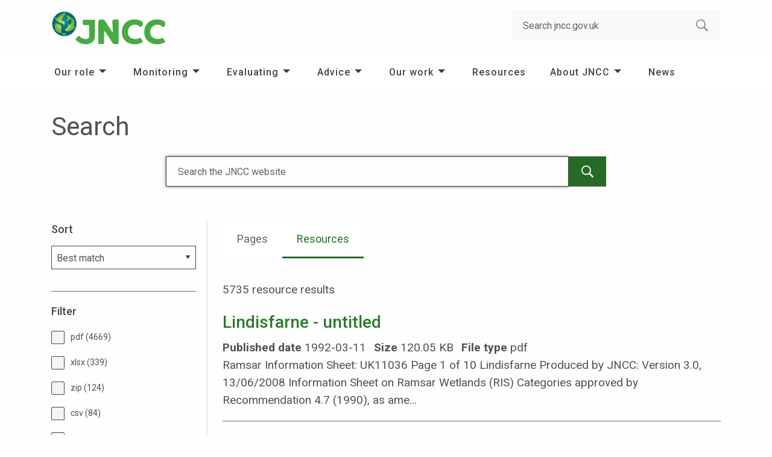

--- FILE ---
content_type: text/html
request_url: https://search.jncc.gov.uk/?v=resources&s=relevance&k=http%253A%252F%252Fvocab.jncc.gov.uk%252Fjncc-report-series-number%252F669a
body_size: 35920
content:

<!doctype html>
<html lang="en-GB">
<head>
    
    <!-- Google Tag Manager -->
    <script>(function(w,d,s,l,i){w[l]=w[l]||[];w[l].push({'gtm.start':
    new Date().getTime(),event:'gtm.js'});var f=d.getElementsByTagName(s)[0],
    j=d.createElement(s),dl=l!='dataLayer'?'&l='+l:'';j.async=true;j.src=
    'https://www.googletagmanager.com/gtm.js?id='+i+dl;f.parentNode.insertBefore(j,f);
    })(window,document,'script','dataLayer','GTM-PT945T8V');</script>
    <!-- End Google Tag Manager -->
    
    <meta name="google-site-verification" content="T3MVOAxSUsUTVJ3NhvZvMHw6YMaNQKM4Xq1VsSj0rLw" />
    

    <meta charset="utf-8">
    <meta http-equiv="x-ua-compatible" content="ie=edge">
    <meta name="viewport" content="width=device-width, initial-scale=1.0">
    <meta name="robots" content="noindex, nofollow" />
    <title>Search | JNCC</title>
    <link rel="stylesheet" href="/assets/frontend/css/app.css">
    <link rel="shortcut icon" href="/assets/frontend/favicon.ico" type="image/x-icon">
    <link rel="stylesheet" integrity="sha384-mzrmE5qonljUremFsqc01SB46JvROS7bZs3IO2EmfFsd15uHvIt+Y8vEf7N7fWAU" crossorigin="anonymous" href="https://use.fontawesome.com/releases/v5.3.1/css/all.css">
    <link rel="stylesheet" href="/assets/css/site.css">
    <script src="https://ajax.googleapis.com/ajax/libs/jquery/3.3.1/jquery.min.js" defer></script>
    <script>window.jQuery || document.write('<script src="/assets/frontend/js/lib/jquery-3.3.1.min.js" defer><\/script>')</script>
    <script src="https://cdnjs.cloudflare.com/ajax/libs/foundation/6.5.0/js/foundation.min.js" defer></script>
    <script src="/assets/frontend/js/app.js" defer></script>
    <script src="/assets/js/app.js" defer></script>
</head>
<body>
    
        <!-- Google Tag Manager (noscript) -->
        <noscript><iframe src="https://www.googletagmanager.com/ns.html?id=GTM-PT945T8V"
        height="0" width="0" style="display:none;visibility:hidden"></iframe></noscript>
        <!-- End Google Tag Manager (noscript) -->

    
    
    <noscript><div>Javascript must be enabled for the correct page display</div></noscript>
    
    <div id="wrapper">
        <a class="accessibility" href="#main" accesskey="S">Skip to Content</a>
        <header id="header">
            <div class="container">
                <strong class="logo">
                    <a href="https://jncc.gov.uk" accesskey="1"><img src="/assets/frontend/images/logo.png" alt="JNCC"></a>
                </strong>
                <form role="search" class="top-bar search-form input-group" id="search-form" novalidate="novalidate" data-animate="hinge-in-from-top spin-out">
                    <label for="search-field" class="show-for-sr" accesskey="4">Search:</label>
                    <input type="search" name="q" placeholder="Search jncc.gov.uk" class="input-group-field" id="search-field">
                    <button class="input-group-button" aria-label="search-button"><i class="icon-search"></i></button>
                </form>
                <div class="show-for-small-only">
                    <div class="title-bar" data-responsive-toggle="search-form" data-hide-for="medium">
                        <button type="button" class="search-opener" data-toggle="search-form" aria-label="search-opener"><i class="icon-search"></i></button>
                    </div>
                    <div class="title-bar" data-responsive-toggle="menu" data-hide-for="medium">
                        <button type="button" class="nav-opener" data-toggle="menu" data-responsive-toggle="menu" aria-label="navigation-opener"><span></span></button>
                    </div>
                </div>
            </div>
            <div class="global-alert-row no-page-hero">
                <nav class="top-bar nav no-page-hero" id="menu" data-animate="hinge-in-from-top spin-out" aria-label="main-navigation">
                    <div class="container mobileNavContainer">
                        <ul class="vertical medium-horizontal menu dropdown" data-dropdown-menu data-click-open data-alignment="left"
                         style="vertical-align:middle;">
                            <li class="is-dropdown-submenu-parent">
                                <a href="https://jncc.gov.uk/our-role/">Our role</a>
                                <ul class="vertical menu nested">
                                    <li class="">
                                        <a href="https://jncc.gov.uk/our-role/the-uk/">The UK</a>
                                    </li>
                                    <li class="">
                                        <a href="https://jncc.gov.uk/our-role/the-offshore-marine-environment/">The offshore marine environment</a>
                                    </li>
                                    <li class="">
                                        <a href="https://jncc.gov.uk/our-role/the-uks-overseas-territories/">The UK&#39;s Overseas Territories</a>
                                    </li>
                                    <li class="">
                                        <a href="https://jncc.gov.uk/our-role/international/">International</a>
                                    </li>
                                </ul>
                            </li>
                            <li class="is-dropdown-submenu-parent">
                                <a href="https://jncc.gov.uk/monitoring/">Monitoring</a>
                                <ul class="vertical menu nested">
                                    <li class="">
                                        <a href="https://jncc.gov.uk/monitoring/terrestrial-biodiversity-monitoring/">Terrestrial biodiversity monitoring</a>
                                    </li>
                                    <li class="">
                                        <a href="https://jncc.gov.uk/monitoring/earth-observation/">Earth observation</a>
                                    </li>
                                    <li class="">
                                        <a href="https://jncc.gov.uk/monitoring/marine-monitoring-mapping/">Marine monitoring &amp; mapping</a>
                                    </li>
                                    <li class="">
                                        <a href="https://jncc.gov.uk/monitoring/analyses-trends/">Analyses &amp; trends</a>
                                    </li>
                                </ul>
                            </li>
                            <li class="is-dropdown-submenu-parent">
                                <a href="https://jncc.gov.uk/evaluating/">Evaluating</a>
                                <ul class="vertical menu nested">
                                    <li class="">
                                        <a href="https://jncc.gov.uk/evaluating/sustainable-global-supply-chains/">Sustainable global supply chains</a>
                                    </li>
                                    <li class="">
                                        <a href="https://jncc.gov.uk/evaluating/land-use/">Land use</a>
                                    </li>
                                    <li class="">
                                        <a href="https://jncc.gov.uk/evaluating/climate-change/">Climate change</a>
                                    </li>
                                </ul>
                            </li>
                            <li class="is-dropdown-submenu-parent">
                                <a href="https://jncc.gov.uk/advice/">Advice</a>
                                <ul class="vertical menu nested">
                                    <li class="">
                                        <a href="https://jncc.gov.uk/advice/improving-global-co-ordination-action/">Improving global co-ordination &amp; action</a>
                                    </li>
                                    <li class="">
                                        <a href="https://jncc.gov.uk/advice/offshore-industries/">Offshore Industries</a>
                                    </li>
                                    <li class="">
                                        <a href="https://jncc.gov.uk/advice/marine-protected-areas/">Marine Protected Areas</a>
                                    </li>
                                    <li class="">
                                        <a href="https://jncc.gov.uk/advice/sustainable-development-overseas/">Sustainable development overseas</a>
                                    </li>
                                </ul>
                            </li>
                            <li class="is-dropdown-submenu-parent">
                                <a href="https://jncc.gov.uk/our-work/">Our work</a>
                                <ul class="vertical menu nested">
                                    <li class="">
                                        <a href="https://jncc.gov.uk/our-work/our-work-a-z/">Our work A–Z</a>
                                    </li>
                                </ul>
                            </li>
                            <li class="menuitem">
                                <a href="https://jncc.gov.uk/resources/">Resources</a>
                            </li>
                            <li class="is-dropdown-submenu-parent">
                                <a href="https://jncc.gov.uk/about-jncc/">About JNCC</a>
                                <ul class="vertical menu nested">
                                    <li class="">
                                        <a href="https://jncc.gov.uk/about-jncc/our-strategy/">Our Strategy</a>
                                    </li>
                                    <li class="">
                                        <a href="https://jncc.gov.uk/about-jncc/who-we-are/">Who we are</a>
                                    </li>
                                    <li class="">
                                        <a href="https://jncc.gov.uk/about-jncc/how-we-work/">How we work</a>
                                    </li>
                                    <li class="">
                                        <a href="https://jncc.gov.uk/about-jncc/corporate-information/">Corporate information</a>
                                    </li>
                                    <li class="">
                                        <a href="https://jncc.gov.uk/about-jncc/our-performance/">Our performance</a>
                                    </li>
                                    <li class="">
                                        <a href="https://jncc.gov.uk/about-jncc/careers/">Careers</a>
                                    </li>
                                </ul>
                            </li>
                            <li class="menuitem">
                                <a href="https://jncc.gov.uk/news/">News</a>
                            </li>
                        </ul>
                    </div>
                </nav>                
            </div>

        </header>

        <main id="main">
            <br />
            <div class="container">
                <h1>Search</h1>
                <p></p>
                <div class="grid-x grid-margin-x">
                    <div class="cell large-8 large-offset-2">
                        <div class="search-bar">
                            <form id="main-search-form" role="search" class="search-form input-group">
                                <input id="search-input" type="text" placeholder="Search the JNCC website" aria-label="Search" name="q" form="main-search-form" autofocus>
                                <button class="input-group-button" aria-label="main-search-button"><i class="icon-search"></i></button>
                            </form>
                        </div>
                    </div>
                </div>
                <br class="hide-for-small-only" />
                <br class="hide-for-small-only" />
                <div class="two-columns stretch-layout staff-directory columns-reverse-layout">
                    <aside id="sidebar">
                        <label for="sort-select"><h2>Sort</h2></label>
                        <select id="sort-select" class="sort-select" name="s" form="main-search-form">
                            <option value="relevance">Best match</option>
                            <option value="title_asc">Title: A-Z</option>
                            <option value="title_desc">Title: Z-A</option>
                            <option value="date_asc">Published date: Oldest first</option>
                            <option value="date_desc">Published date: Newest first</option>
                        </select>
                        
                            <hr />
                            <form id="filter-form" class="staff-checkbox-form">
                                <h2>Filter</h2>
                                
                                <ul class="check-list no-bullet">
                                    
                                         
                                            <li>
                                                <label for="pdf">
                                                    <input id="pdf" type="checkbox" name="pdf" value="pdf">
                                                    <span class="fake-input"></span><span class="fake-label">pdf (4669)</span>
                                                </label>
                                            </li>
                                         
                                            <li>
                                                <label for="xlsx">
                                                    <input id="xlsx" type="checkbox" name="xlsx" value="xlsx">
                                                    <span class="fake-input"></span><span class="fake-label">xlsx (339)</span>
                                                </label>
                                            </li>
                                         
                                            <li>
                                                <label for="zip">
                                                    <input id="zip" type="checkbox" name="zip" value="zip">
                                                    <span class="fake-input"></span><span class="fake-label">zip (124)</span>
                                                </label>
                                            </li>
                                         
                                            <li>
                                                <label for="csv">
                                                    <input id="csv" type="checkbox" name="csv" value="csv">
                                                    <span class="fake-input"></span><span class="fake-label">csv (84)</span>
                                                </label>
                                            </li>
                                         
                                            <li>
                                                <label for="xls">
                                                    <input id="xls" type="checkbox" name="xls" value="xls">
                                                    <span class="fake-input"></span><span class="fake-label">xls (54)</span>
                                                </label>
                                            </li>
                                         
                                            <li>
                                                <label for="ods">
                                                    <input id="ods" type="checkbox" name="ods" value="ods">
                                                    <span class="fake-input"></span><span class="fake-label">ods (42)</span>
                                                </label>
                                            </li>
                                         
                                            <li>
                                                <label for="pptx">
                                                    <input id="pptx" type="checkbox" name="pptx" value="pptx">
                                                    <span class="fake-input"></span><span class="fake-label">pptx (14)</span>
                                                </label>
                                            </li>
                                         
                                            <li>
                                                <label for="htm">
                                                    <input id="htm" type="checkbox" name="htm" value="htm">
                                                    <span class="fake-input"></span><span class="fake-label">htm (12)</span>
                                                </label>
                                            </li>
                                         
                                            <li>
                                                <label for="doc">
                                                    <input id="doc" type="checkbox" name="doc" value="doc">
                                                    <span class="fake-input"></span><span class="fake-label">doc (5)</span>
                                                </label>
                                            </li>
                                         
                                            <li>
                                                <label for="tif">
                                                    <input id="tif" type="checkbox" name="tif" value="tif">
                                                    <span class="fake-input"></span><span class="fake-label">tif (4)</span>
                                                </label>
                                            </li>
                                         
                                    
                                     
                                        <li>
                                            <label for="other">
                                                <input id="other" type="checkbox" name="other" value="other">
                                                <span class="fake-input"></span><span class="fake-label">Other (377)</span>
                                            </label>
                                        </li>
                                    
                                </ul>
                                <hr />
                            </form>
                        
                    </aside>
                    <div id="content">
                        <ul id="results-tabs" class="tabs">
                            <li id="pages-tab-item" class="tabs-title ">
                                <a href="?v=pages&amp;s=relevance"  id="pages-tab-link" aria-selected="false">Pages</a>
                            </li>
                            <li id="resources-tab-item" class="tabs-title is-active">
                                <a href="?v=resources&amp;s=relevance" id="resources-tab-link" aria-selected="true">Resources</a>
                            </li>
                        </ul>
                        <br />
                        
                            <p>5735 resource results
                            
                            </p>
                            
                                <h3><a href="http://jncc.gov.uk/jncc-assets/RIS/UK11036.pdf">Lindisfarne - untitled</a></h3>
                                <span class="results-detail"><b>Published date</b> 1992-03-11</span>
                                 
                                <span class="results-detail"><b>Size</b> 120.05 KB</span>
                                 
                                <span class="results-detail"><b>File type</b> pdf</span> 
                                
                                <p>Ramsar Information Sheet: UK11036 Page 1 of 10 Lindisfarne Produced by JNCC: Version 3.0, 13/06/2008 Information Sheet on Ramsar Wetlands (RIS) Categories approved by Recommendation 4.7 (1990), as ame...</p>
                                
                                <hr />
                            
                                <h3><a href="http://jncc.gov.uk/jncc-assets/RIS/UK43001.pdf">North, Middle and East Caicos Islands - untitled</a></h3>
                                <span class="results-detail"><b>Published date</b> 1997-09-03</span>
                                 
                                <span class="results-detail"><b>Size</b> 162.07 KB</span>
                                 
                                <span class="results-detail"><b>File type</b> pdf</span> 
                                
                                <p>Ramsar Information Sheet: UK43001 Page 1 of 18 North, Middle and East Caicos Islands Produced by JNCC: Version 3.0, 13/06/2008 Information Sheet on Ramsar Wetlands (RIS) Categories approved by Recomme...</p>
                                
                                <hr />
                            
                                <h3><a href="http://jncc.gov.uk/jncc-assets/RIS/UK11031.pdf">Humber Estuary - untitled</a></h3>
                                <span class="results-detail"><b>Published date</b> 2007-08-31</span>
                                 
                                <span class="results-detail"><b>Size</b> 152.55 KB</span>
                                 
                                <span class="results-detail"><b>File type</b> pdf</span> 
                                
                                <p>Ramsar Information Sheet: UK11031 Page 1 of 19 Humber Estuary Produced by JNCC: Version 3.0, 13/06/2008 Information Sheet on Ramsar Wetlands (RIS) Categories approved by Recommendation 4.7 (1990), as ...</p>
                                
                                <hr />
                            
                                <h3><a href="http://jncc.gov.uk/jncc-assets/RIS/UK11069.pdf">Thames Estuary and Marshes - untitled</a></h3>
                                <span class="results-detail"><b>Published date</b> 2000-03-21</span>
                                 
                                <span class="results-detail"><b>Size</b> 126.64 KB</span>
                                 
                                <span class="results-detail"><b>File type</b> pdf</span> 
                                
                                <p>Ramsar Information Sheet: UK11069 Page 1 of 11 Thames Estuary and Marshes Produced by JNCC: Version 3.0, 13/06/2008 Information Sheet on Ramsar Wetlands (RIS) Categories approved by Recommendation 4.7...</p>
                                
                                <hr />
                            
                                <h3><a href="http://jncc.gov.uk/jncc-assets/RIS/UK11012.pdf">Chesil Beach and The Fleet - untitled</a></h3>
                                <span class="results-detail"><b>Published date</b> 1985-07-17</span>
                                 
                                <span class="results-detail"><b>Size</b> 121.56 KB</span>
                                 
                                <span class="results-detail"><b>File type</b> pdf</span> 
                                
                                <p>Ramsar Information Sheet: UK11012 Page 1 of 10 Chesil Beach and The Fleet Produced by JNCC: Version 3.0, 13/06/2008 Information Sheet on Ramsar Wetlands (RIS) Categories approved by Recommendation 4.7...</p>
                                
                                <hr />
                            
                                <h3><a href="http://jncc.gov.uk/jncc-assets/RIS/UK13050.pdf">North Uist Machair and Islands - untitled</a></h3>
                                <span class="results-detail"><b>Published date</b> 2000-10-13</span>
                                 
                                <span class="results-detail"><b>Size</b> 121.18 KB</span>
                                 
                                <span class="results-detail"><b>File type</b> pdf</span> 
                                
                                <p>Ramsar Information Sheet: UK13050 Page 1 of 10 North Uist Machair and Islands Produced by JNCC: Version 3.0, 13/06/2008 Information Sheet on Ramsar Wetlands (RIS) Categories approved by Recommendation...</p>
                                
                                <hr />
                            
                                <h3><a href="http://jncc.gov.uk/jncc-assets/RIS/UK11053.pdf">Pevensey Levels - untitled</a></h3>
                                <span class="results-detail"><b>Published date</b> 1999-01-28</span>
                                 
                                <span class="results-detail"><b>Size</b> 118.89 KB</span>
                                 
                                <span class="results-detail"><b>File type</b> pdf</span> 
                                
                                <p>Ramsar Information Sheet: UK11053 Page 1 of 9 Pevensey Levels Produced by JNCC: Version 3.0, 13/06/2008 Information Sheet on Ramsar Wetlands (RIS) Categories approved by Recommendation 4.7 (1990), as ...</p>
                                
                                <hr />
                            
                                <h3><a href="http://jncc.gov.uk/jncc-assets/RIS/UK11017.pdf">Deben Estuary - untitled</a></h3>
                                <span class="results-detail"><b>Published date</b> 1996-03-11</span>
                                 
                                <span class="results-detail"><b>Size</b> 117.44 KB</span>
                                 
                                <span class="results-detail"><b>File type</b> pdf</span> 
                                
                                <p>Ramsar Information Sheet: UK11017 Page 1 of 9 Deben Estuary Produced by JNCC: Version 3.0, 13/06/2008 Information Sheet on Ramsar Wetlands (RIS) Categories approved by Recommendation 4.7 (1990), as am...</p>
                                
                                <hr />
                            
                                <h3><a href="http://jncc.gov.uk/jncc-assets/RIS/UK11034.pdf">Lee Valley - untitled</a></h3>
                                <span class="results-detail"><b>Published date</b> 2000-09-22</span>
                                 
                                <span class="results-detail"><b>Size</b> 112.79 KB</span>
                                 
                                <span class="results-detail"><b>File type</b> pdf</span> 
                                
                                <p>Ramsar Information Sheet: UK11034 Page 1 of 9 Lee Valley Produced by JNCC: Version 3.0, 13/06/2008 Information Sheet on Ramsar Wetlands (RIS) Categories approved by Recommendation 4.7 (1990), as amend...</p>
                                
                                <hr />
                            
                                <h3><a href="http://jncc.gov.uk/jncc-assets/RIS/UK11077.pdf">Wicken Fen - untitled</a></h3>
                                <span class="results-detail"><b>Published date</b> 1995-09-12</span>
                                 
                                <span class="results-detail"><b>Size</b> 109.08 KB</span>
                                 
                                <span class="results-detail"><b>File type</b> pdf</span> 
                                
                                <p>Ramsar Information Sheet: UK11077 Page 1 of 8 Wicken Fen Produced by JNCC: Version 3.0, 13/06/2008 Information Sheet on Ramsar Wetlands (RIS) Categories approved by Recommendation 4.7 (1990), as amend...</p>
                                
                                <hr />
                            
                        
                         
                            <nav aria-label="Pagination" class="results-pager">
                                <ul class="pagination">
                                    
                                        <li class="pagination-previous disabled">Previous</li>
                                     

                                    
                                        
                                        
                                            
                                            
                                                <li class="current">
                                              
                                                <a href="?v=resources&amp;s=relevance&amp;p=1">1</a>
                                            </li>
                                        
                                            
                                            
                                                <li>
                                              
                                                <a href="?v=resources&amp;s=relevance&amp;p=2">2</a>
                                            </li>
                                        
                                            
                                            
                                                <li>
                                              
                                                <a href="?v=resources&amp;s=relevance&amp;p=3">3</a>
                                            </li>
                                        
                                            
                                            
                                                <li>
                                              
                                                <a href="?v=resources&amp;s=relevance&amp;p=4">4</a>
                                            </li>
                                        
                                            
                                            
                                                <li>
                                              
                                                <a href="?v=resources&amp;s=relevance&amp;p=5">5</a>
                                            </li>
                                        
                                            
                                            
                                                <li>
                                              
                                                <a href="?v=resources&amp;s=relevance&amp;p=6">6</a>
                                            </li>
                                        
                                            
                                            
                                                <li>
                                              
                                                <a href="?v=resources&amp;s=relevance&amp;p=7">7</a>
                                            </li>
                                        
                                            
                                            
                                                <li>
                                              
                                                <a href="?v=resources&amp;s=relevance&amp;p=8">8</a>
                                            </li>
                                        
                                        
                                            
                                                
                                                <li class="ellipsis" aria-hidden="true"></li>
                                            
                                            
                                            <li><a href="?v=resources&amp;s=relevance&amp;p=574">574</a></li>
                                        
                                     
                                    
                                    
                                        <li class="pagination-next"><a href="?v=resources&amp;s=relevance&amp;p=2">Next</a></li>
                                    
                                </ul>
                            </nav>
                         
                        <br />
                    </div>
                </div>
            </div>
        </main>
        <footer id="footer" class="text-center medium-text-left">
			<div class="container">
				<div class="row" id="footer-nav">
					<div class="columns small-12 medium-4">
						<nav class="holder" aria-label="footer-navigation">
							<h3>About us</h3>
							<ul class="footer-nav no-bullet">
								<li><a href="https://jncc.gov.uk/about-jncc/">About JNCC</a></li>
								<li><a href="https://jncc.gov.uk/about-jncc/careers/">Careers</a></li>
								<li><a href="https://jncc.gov.uk/about-jncc/corporate-information/procurement/">Procurement</a></li>
							</ul>
						</nav>
					</div>
					<div class="columns small-12 medium-4">
						<nav class="holder" aria-label="footer-navigation">
							<h3>Our work</h3>
							<ul class="footer-nav no-bullet">
								<li><a href="https://jncc.gov.uk/our-work/our-work-a-z/">Our work A-Z</a></li>
								<li><a href="https://jncc.gov.uk/resources/">Resources</a></li>
								<li><a href="https://jncc.gov.uk/news/">News</a></li>
							</ul>
						</nav>
					</div>
					<div class="columns small-12 medium-4">
						<nav class="holder" aria-label="footer-navigation">
							<h3>Our services</h3>
							<ul class="footer-nav no-bullet">
								<li><a href="https://jncc.gov.uk/our-role/">Our role</a></li>
								<li><a href="https://jncc.gov.uk/monitoring/">Monitoring</a></li>
								<li><a href="https://jncc.gov.uk/evaluating/">Evaluating</a></li>
								<li><a href="https://jncc.gov.uk/advice/">Advice</a></li>
							</ul>
						</nav>
					</div>
				</div>
				<ul class="social-media no-bullet">
					<li><a href="https://twitter.com/JNCC_UK" target="_blank"><span class="show-for-sr">twitter</span><i class="icon-twitter"></i></a></li>
					<li><a href="https://www.facebook.com/JNCCUK" target="_blank"><span class="show-for-sr">facebook</span><i class="icon-facebook"></i></a></li>
					<li><a href="https://www.linkedin.com/company/jncc" target="_blank"><span class="show-for-sr">linkedin</span><i class="icon-linkedin"></i></a></li>
					<li><a href="https://www.youtube.com/channel/UC14QLVv3QA1Xu6Fjdn7GJnw"><span class="show-for-sr">youtube</span><i class="icon-youtube"></i></a></li>
				</ul>
			</div>
			<div class="footer-bottom">
				<div class="container">
					<p>&copy; Joint Nature Conservation Committee, Monkstone House, City Road, Peterborough, PE1 1JY<br>Tel: 01733 562626 Fax: 01733 555948. Contact us:&nbsp;<a href="https://jncc.gov.uk/contact/?ref=search" title="contact" data-anchor="?ref=search">Enquiry form</a><br>JNCC SUPPORT CO. Registered in England and Wales. Company no. 05380206. Registered office as above</p>
					<ul class="footer-bottom-list no-bullet info">
						<li><a href="https://jncc.gov.uk/about-jncc/corporate-information/privacy-statement/">Privacy statement</a></li>
						<li><a href="https://jncc.gov.uk/about-jncc/corporate-information/accessibility-statement/">Accessibility statement</a></li>
						<li><a href="https://jncc.gov.uk/about-jncc/corporate-information/cookie-policy/">Cookie policy</a></li>
					</ul>
				</div>
			</div>
		</footer>
    </div>
    <a class="accessibility" href="#wrapper">Back to top</a> 
</body>
</html>

--- FILE ---
content_type: text/javascript
request_url: https://search.jncc.gov.uk/assets/js/app.js
body_size: 3480
content:
jQuery(document).ready(function() {
    var queryParams = {
        queryTerms: [],
        view: 'pages',
        sort: 'relevance',
        page: 0,
        filters: []
    }

    initialisePage(queryParams);

    $('#main-search-form').on('submit', function(e){
        e.preventDefault(); // don't let it actually submit
        e.returnValue = false;
        queryParams.queryTerms = $('#search-input').val().trim().split(' ');
        queryParams.page = 0;
        queryParams.filters = [];
        refreshSearch(queryParams);
    });
    $('#sort-select').on('change', function(e){
        e.preventDefault();
        e.returnValue = false;
        queryParams.sort = this.value;
        queryParams.page = 0;
        refreshSearch(queryParams);
    });
    $('#filter-form').find(':checkbox').on('change', function(e){
        e.preventDefault();
        e.returnValue = false;
        queryParams.page = 0;
        if (this.checked && queryParams.filters.indexOf(this.value) < 0) {
            queryParams.filters.push(this.value);
        } else if (!this.checked && queryParams.filters.indexOf(this.value) > -1) {
            queryParams.filters.splice(queryParams.filters.indexOf(this.value), 1);
        }
        refreshSearch(queryParams);
    });
});

function initialisePage(queryParams) {
    var queryTerms = getQueryVariable('q');
    if (queryTerms) {
        queryParams.queryTerms = queryTerms.split('+');
        var searchInputValue = decodeURIComponent(queryParams.queryTerms.join(' '));
        $('#search-input').val(searchInputValue);
    }

    var view = getQueryVariable('v');
    if (view) {
        queryParams.view = view;
    }

    var sort = getQueryVariable('s');
    if (sort) {
        queryParams.sort = sort;
        $('#sort-select').val(queryParams.sort);
    }

    var page = getQueryVariable('p');
    if (page) {
        queryParams.page = page;
    }

    var filters = getQueryVariable('f');
    if (filters) {
        queryParams.filters = filters.split(',');
        for (var i = 0; i < queryParams.filters.length; i++) {
            $('#'+queryParams.filters[i]).prop('checked', true);
        }
    }
}

function refreshSearch(queryParams, key, value) {
    var params = []

    if (queryParams.queryTerms && queryParams.queryTerms.length > 0) {
        params['q'] = queryParams.queryTerms.join('+')
    }
    if (queryParams.view) {
        params['v'] = queryParams.view
    }
    if (queryParams.sort) {
        params['s'] = queryParams.sort
    }
    if (queryParams.filters && queryParams.filters.length > 0) {
        params['f'] = queryParams.filters.join(',')
    }
    if (queryParams.page) {
        params['p'] = queryParams.page
    }
    
    params[key] = value

    if (key !== 'p') {
        params['p'] = 0
    } else if (key === 'q' || key === 'v') {
        params['f'] = null
    }

    var queryStringParams = updateQueryStringParameters(params)
    window.location = queryStringParams;
}

function updateQueryStringParameters(params) {         
    var uri = '';
    for (var key in params) {
        if (params[key]) {
            uri = uri + "&" + key + "=" + params[key];
        }        
    };
    uri = uri.replace('&','?') // replace first &
    
    return uri;
}

// https://css-tricks.com/snippets/javascript/get-url-variables/
function getQueryVariable(variable)
{
    var query = window.location.search.substring(1);
    var vars = query.split("&");
    for (var i=0;i<vars.length;i++) {
            var pair = vars[i].split("=");
            if(pair[0] == variable){return pair[1];}
    }
    return(false);
}